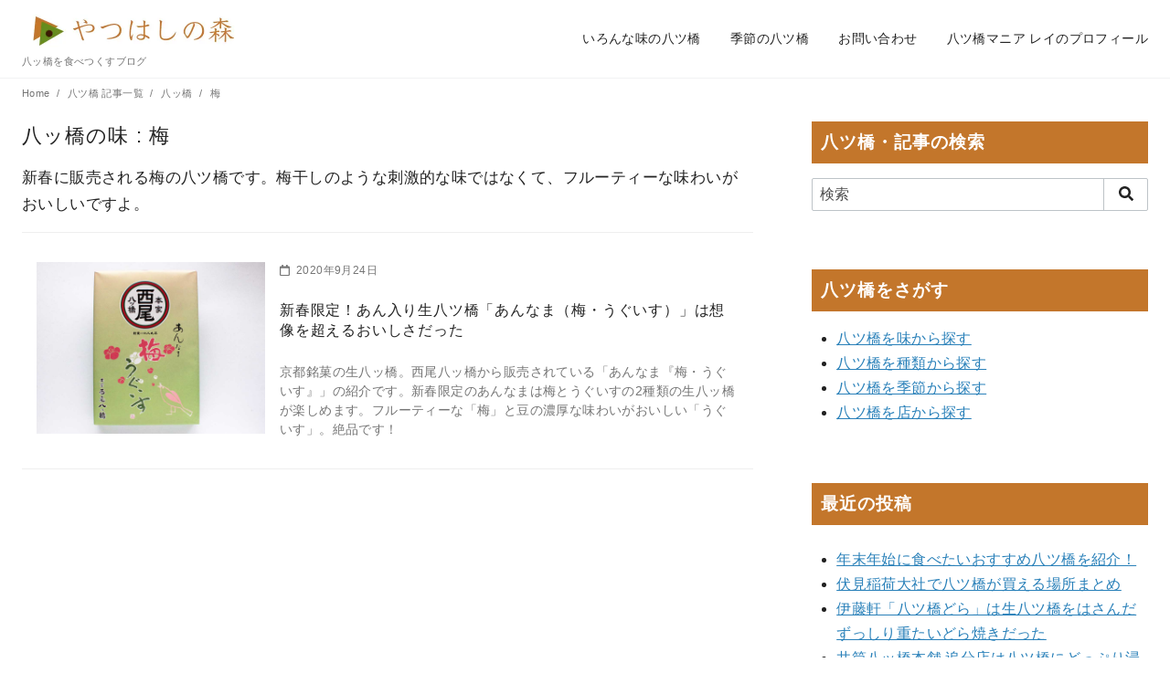

--- FILE ---
content_type: text/html; charset=UTF-8
request_url: https://8284.musyozoku.com/taste/ume/
body_size: 13457
content:
<!DOCTYPE html>
<html lang="ja">
<head prefix="og: http://ogp.me/ns# fb: http://ogp.me/ns/fb# blog: http://ogp.me/ns/blog#">
	<meta charset="UTF-8">
	<meta name="viewport" content="width=device-width, initial-scale=1.0">
	<meta http-equiv="X-UA-Compatible" content="IE=edge">
	<meta name="format-detection" content="telephone=no"/>
	<meta name='robots' content='index, follow, max-image-preview:large, max-snippet:-1, max-video-preview:-1' />
	<style>img:is([sizes="auto" i], [sizes^="auto," i]) { contain-intrinsic-size: 3000px 1500px }</style>
	
	<!-- This site is optimized with the Yoast SEO plugin v25.7 - https://yoast.com/wordpress/plugins/seo/ -->
	<title>梅 アーカイブ - やつはしの森</title>
	<link rel="canonical" href="https://8284.musyozoku.com/taste/ume/" />
	<meta property="og:locale" content="ja_JP" />
	<meta property="og:type" content="article" />
	<meta property="og:title" content="梅 アーカイブ - やつはしの森" />
	<meta property="og:description" content="新春に販売される梅の八ツ橋です。梅干しのような刺激的な味ではなくて、フルーティーな味わいがおいしいですよ。" />
	<meta property="og:url" content="https://8284.musyozoku.com/taste/ume/" />
	<meta property="og:site_name" content="やつはしの森" />
	<meta name="twitter:card" content="summary_large_image" />
	<script type="application/ld+json" class="yoast-schema-graph">{"@context":"https://schema.org","@graph":[{"@type":"CollectionPage","@id":"https://8284.musyozoku.com/taste/ume/","url":"https://8284.musyozoku.com/taste/ume/","name":"梅 アーカイブ - やつはしの森","isPartOf":{"@id":"https://8284.musyozoku.com/#website"},"primaryImageOfPage":{"@id":"https://8284.musyozoku.com/taste/ume/#primaryimage"},"image":{"@id":"https://8284.musyozoku.com/taste/ume/#primaryimage"},"thumbnailUrl":"https://8284.musyozoku.com/wp-content/uploads/2020/09/annama-ume-uguisu.jpg","breadcrumb":{"@id":"https://8284.musyozoku.com/taste/ume/#breadcrumb"},"inLanguage":"ja"},{"@type":"ImageObject","inLanguage":"ja","@id":"https://8284.musyozoku.com/taste/ume/#primaryimage","url":"https://8284.musyozoku.com/wp-content/uploads/2020/09/annama-ume-uguisu.jpg","contentUrl":"https://8284.musyozoku.com/wp-content/uploads/2020/09/annama-ume-uguisu.jpg","width":1200,"height":800,"caption":"あんなま（梅・うぐいす）"},{"@type":"BreadcrumbList","@id":"https://8284.musyozoku.com/taste/ume/#breadcrumb","itemListElement":[{"@type":"ListItem","position":1,"name":"ホーム","item":"https://8284.musyozoku.com/"},{"@type":"ListItem","position":2,"name":"梅"}]},{"@type":"WebSite","@id":"https://8284.musyozoku.com/#website","url":"https://8284.musyozoku.com/","name":"やつはしの森","description":"八ッ橋を食べつくすブログ","publisher":{"@id":"https://8284.musyozoku.com/#organization"},"potentialAction":[{"@type":"SearchAction","target":{"@type":"EntryPoint","urlTemplate":"https://8284.musyozoku.com/?s={search_term_string}"},"query-input":{"@type":"PropertyValueSpecification","valueRequired":true,"valueName":"search_term_string"}}],"inLanguage":"ja"},{"@type":"Organization","@id":"https://8284.musyozoku.com/#organization","name":"やつはしの森","url":"https://8284.musyozoku.com/","logo":{"@type":"ImageObject","inLanguage":"ja","@id":"https://8284.musyozoku.com/#/schema/logo/image/","url":"https://8284.musyozoku.com/wp-content/uploads/2020/04/logo.jpg","contentUrl":"https://8284.musyozoku.com/wp-content/uploads/2020/04/logo.jpg","width":500,"height":100,"caption":"やつはしの森"},"image":{"@id":"https://8284.musyozoku.com/#/schema/logo/image/"}}]}</script>
	<!-- / Yoast SEO plugin. -->


<link rel='dns-prefetch' href='//stats.wp.com' />
<link rel="alternate" type="application/rss+xml" title="やつはしの森 &raquo; フィード" href="https://8284.musyozoku.com/feed/" />
<link rel="alternate" type="application/rss+xml" title="やつはしの森 &raquo; コメントフィード" href="https://8284.musyozoku.com/comments/feed/" />
<link rel="alternate" type="application/rss+xml" title="やつはしの森 &raquo; 梅 八ッ橋の味 のフィード" href="https://8284.musyozoku.com/taste/ume/feed/" />
<link rel='stylesheet' id='wp-block-library-css' href='https://8284.musyozoku.com/wp-includes/css/dist/block-library/style.min.css?ver=6.8.3' type='text/css' media='all' />
<style id='classic-theme-styles-inline-css' type='text/css'>
/*! This file is auto-generated */
.wp-block-button__link{color:#fff;background-color:#32373c;border-radius:9999px;box-shadow:none;text-decoration:none;padding:calc(.667em + 2px) calc(1.333em + 2px);font-size:1.125em}.wp-block-file__button{background:#32373c;color:#fff;text-decoration:none}
</style>
<link rel='stylesheet' id='mediaelement-css' href='https://8284.musyozoku.com/wp-includes/js/mediaelement/mediaelementplayer-legacy.min.css?ver=4.2.17' type='text/css' media='all' />
<link rel='stylesheet' id='wp-mediaelement-css' href='https://8284.musyozoku.com/wp-includes/js/mediaelement/wp-mediaelement.min.css?ver=6.8.3' type='text/css' media='all' />
<style id='jetpack-sharing-buttons-style-inline-css' type='text/css'>
.jetpack-sharing-buttons__services-list{display:flex;flex-direction:row;flex-wrap:wrap;gap:0;list-style-type:none;margin:5px;padding:0}.jetpack-sharing-buttons__services-list.has-small-icon-size{font-size:12px}.jetpack-sharing-buttons__services-list.has-normal-icon-size{font-size:16px}.jetpack-sharing-buttons__services-list.has-large-icon-size{font-size:24px}.jetpack-sharing-buttons__services-list.has-huge-icon-size{font-size:36px}@media print{.jetpack-sharing-buttons__services-list{display:none!important}}.editor-styles-wrapper .wp-block-jetpack-sharing-buttons{gap:0;padding-inline-start:0}ul.jetpack-sharing-buttons__services-list.has-background{padding:1.25em 2.375em}
</style>
<style id='global-styles-inline-css' type='text/css'>
:root{--wp--preset--aspect-ratio--square: 1;--wp--preset--aspect-ratio--4-3: 4/3;--wp--preset--aspect-ratio--3-4: 3/4;--wp--preset--aspect-ratio--3-2: 3/2;--wp--preset--aspect-ratio--2-3: 2/3;--wp--preset--aspect-ratio--16-9: 16/9;--wp--preset--aspect-ratio--9-16: 9/16;--wp--preset--color--black: #000000;--wp--preset--color--cyan-bluish-gray: #abb8c3;--wp--preset--color--white: #ffffff;--wp--preset--color--pale-pink: #f78da7;--wp--preset--color--vivid-red: #cf2e2e;--wp--preset--color--luminous-vivid-orange: #ff6900;--wp--preset--color--luminous-vivid-amber: #fcb900;--wp--preset--color--light-green-cyan: #7bdcb5;--wp--preset--color--vivid-green-cyan: #00d084;--wp--preset--color--pale-cyan-blue: #8ed1fc;--wp--preset--color--vivid-cyan-blue: #0693e3;--wp--preset--color--vivid-purple: #9b51e0;--wp--preset--color--ys-blue: #82B9E3;--wp--preset--color--ys-red: #D53939;--wp--preset--color--ys-green: #92C892;--wp--preset--color--ys-yellow: #F5EC84;--wp--preset--color--ys-orange: #EB962D;--wp--preset--color--ys-purple: #B67AC2;--wp--preset--color--ys-gray: #757575;--wp--preset--color--ys-light-gray: #F1F1F3;--wp--preset--color--ys-black: #000000;--wp--preset--color--ys-white: #ffffff;--wp--preset--gradient--vivid-cyan-blue-to-vivid-purple: linear-gradient(135deg,rgba(6,147,227,1) 0%,rgb(155,81,224) 100%);--wp--preset--gradient--light-green-cyan-to-vivid-green-cyan: linear-gradient(135deg,rgb(122,220,180) 0%,rgb(0,208,130) 100%);--wp--preset--gradient--luminous-vivid-amber-to-luminous-vivid-orange: linear-gradient(135deg,rgba(252,185,0,1) 0%,rgba(255,105,0,1) 100%);--wp--preset--gradient--luminous-vivid-orange-to-vivid-red: linear-gradient(135deg,rgba(255,105,0,1) 0%,rgb(207,46,46) 100%);--wp--preset--gradient--very-light-gray-to-cyan-bluish-gray: linear-gradient(135deg,rgb(238,238,238) 0%,rgb(169,184,195) 100%);--wp--preset--gradient--cool-to-warm-spectrum: linear-gradient(135deg,rgb(74,234,220) 0%,rgb(151,120,209) 20%,rgb(207,42,186) 40%,rgb(238,44,130) 60%,rgb(251,105,98) 80%,rgb(254,248,76) 100%);--wp--preset--gradient--blush-light-purple: linear-gradient(135deg,rgb(255,206,236) 0%,rgb(152,150,240) 100%);--wp--preset--gradient--blush-bordeaux: linear-gradient(135deg,rgb(254,205,165) 0%,rgb(254,45,45) 50%,rgb(107,0,62) 100%);--wp--preset--gradient--luminous-dusk: linear-gradient(135deg,rgb(255,203,112) 0%,rgb(199,81,192) 50%,rgb(65,88,208) 100%);--wp--preset--gradient--pale-ocean: linear-gradient(135deg,rgb(255,245,203) 0%,rgb(182,227,212) 50%,rgb(51,167,181) 100%);--wp--preset--gradient--electric-grass: linear-gradient(135deg,rgb(202,248,128) 0%,rgb(113,206,126) 100%);--wp--preset--gradient--midnight: linear-gradient(135deg,rgb(2,3,129) 0%,rgb(40,116,252) 100%);--wp--preset--font-size--small: 14px;--wp--preset--font-size--medium: 18px;--wp--preset--font-size--large: 20px;--wp--preset--font-size--x-large: 22px;--wp--preset--font-size--x-small: 12px;--wp--preset--font-size--normal: 16px;--wp--preset--font-size--xx-large: 26px;--wp--preset--spacing--20: 0.44rem;--wp--preset--spacing--30: 0.67rem;--wp--preset--spacing--40: 1rem;--wp--preset--spacing--50: 1.5rem;--wp--preset--spacing--60: 2.25rem;--wp--preset--spacing--70: 3.38rem;--wp--preset--spacing--80: 5.06rem;--wp--preset--shadow--natural: 6px 6px 9px rgba(0, 0, 0, 0.2);--wp--preset--shadow--deep: 12px 12px 50px rgba(0, 0, 0, 0.4);--wp--preset--shadow--sharp: 6px 6px 0px rgba(0, 0, 0, 0.2);--wp--preset--shadow--outlined: 6px 6px 0px -3px rgba(255, 255, 255, 1), 6px 6px rgba(0, 0, 0, 1);--wp--preset--shadow--crisp: 6px 6px 0px rgba(0, 0, 0, 1);}:where(.is-layout-flex){gap: 0.5em;}:where(.is-layout-grid){gap: 0.5em;}body .is-layout-flex{display: flex;}.is-layout-flex{flex-wrap: wrap;align-items: center;}.is-layout-flex > :is(*, div){margin: 0;}body .is-layout-grid{display: grid;}.is-layout-grid > :is(*, div){margin: 0;}:where(.wp-block-columns.is-layout-flex){gap: 2em;}:where(.wp-block-columns.is-layout-grid){gap: 2em;}:where(.wp-block-post-template.is-layout-flex){gap: 1.25em;}:where(.wp-block-post-template.is-layout-grid){gap: 1.25em;}.has-black-color{color: var(--wp--preset--color--black) !important;}.has-cyan-bluish-gray-color{color: var(--wp--preset--color--cyan-bluish-gray) !important;}.has-white-color{color: var(--wp--preset--color--white) !important;}.has-pale-pink-color{color: var(--wp--preset--color--pale-pink) !important;}.has-vivid-red-color{color: var(--wp--preset--color--vivid-red) !important;}.has-luminous-vivid-orange-color{color: var(--wp--preset--color--luminous-vivid-orange) !important;}.has-luminous-vivid-amber-color{color: var(--wp--preset--color--luminous-vivid-amber) !important;}.has-light-green-cyan-color{color: var(--wp--preset--color--light-green-cyan) !important;}.has-vivid-green-cyan-color{color: var(--wp--preset--color--vivid-green-cyan) !important;}.has-pale-cyan-blue-color{color: var(--wp--preset--color--pale-cyan-blue) !important;}.has-vivid-cyan-blue-color{color: var(--wp--preset--color--vivid-cyan-blue) !important;}.has-vivid-purple-color{color: var(--wp--preset--color--vivid-purple) !important;}.has-black-background-color{background-color: var(--wp--preset--color--black) !important;}.has-cyan-bluish-gray-background-color{background-color: var(--wp--preset--color--cyan-bluish-gray) !important;}.has-white-background-color{background-color: var(--wp--preset--color--white) !important;}.has-pale-pink-background-color{background-color: var(--wp--preset--color--pale-pink) !important;}.has-vivid-red-background-color{background-color: var(--wp--preset--color--vivid-red) !important;}.has-luminous-vivid-orange-background-color{background-color: var(--wp--preset--color--luminous-vivid-orange) !important;}.has-luminous-vivid-amber-background-color{background-color: var(--wp--preset--color--luminous-vivid-amber) !important;}.has-light-green-cyan-background-color{background-color: var(--wp--preset--color--light-green-cyan) !important;}.has-vivid-green-cyan-background-color{background-color: var(--wp--preset--color--vivid-green-cyan) !important;}.has-pale-cyan-blue-background-color{background-color: var(--wp--preset--color--pale-cyan-blue) !important;}.has-vivid-cyan-blue-background-color{background-color: var(--wp--preset--color--vivid-cyan-blue) !important;}.has-vivid-purple-background-color{background-color: var(--wp--preset--color--vivid-purple) !important;}.has-black-border-color{border-color: var(--wp--preset--color--black) !important;}.has-cyan-bluish-gray-border-color{border-color: var(--wp--preset--color--cyan-bluish-gray) !important;}.has-white-border-color{border-color: var(--wp--preset--color--white) !important;}.has-pale-pink-border-color{border-color: var(--wp--preset--color--pale-pink) !important;}.has-vivid-red-border-color{border-color: var(--wp--preset--color--vivid-red) !important;}.has-luminous-vivid-orange-border-color{border-color: var(--wp--preset--color--luminous-vivid-orange) !important;}.has-luminous-vivid-amber-border-color{border-color: var(--wp--preset--color--luminous-vivid-amber) !important;}.has-light-green-cyan-border-color{border-color: var(--wp--preset--color--light-green-cyan) !important;}.has-vivid-green-cyan-border-color{border-color: var(--wp--preset--color--vivid-green-cyan) !important;}.has-pale-cyan-blue-border-color{border-color: var(--wp--preset--color--pale-cyan-blue) !important;}.has-vivid-cyan-blue-border-color{border-color: var(--wp--preset--color--vivid-cyan-blue) !important;}.has-vivid-purple-border-color{border-color: var(--wp--preset--color--vivid-purple) !important;}.has-vivid-cyan-blue-to-vivid-purple-gradient-background{background: var(--wp--preset--gradient--vivid-cyan-blue-to-vivid-purple) !important;}.has-light-green-cyan-to-vivid-green-cyan-gradient-background{background: var(--wp--preset--gradient--light-green-cyan-to-vivid-green-cyan) !important;}.has-luminous-vivid-amber-to-luminous-vivid-orange-gradient-background{background: var(--wp--preset--gradient--luminous-vivid-amber-to-luminous-vivid-orange) !important;}.has-luminous-vivid-orange-to-vivid-red-gradient-background{background: var(--wp--preset--gradient--luminous-vivid-orange-to-vivid-red) !important;}.has-very-light-gray-to-cyan-bluish-gray-gradient-background{background: var(--wp--preset--gradient--very-light-gray-to-cyan-bluish-gray) !important;}.has-cool-to-warm-spectrum-gradient-background{background: var(--wp--preset--gradient--cool-to-warm-spectrum) !important;}.has-blush-light-purple-gradient-background{background: var(--wp--preset--gradient--blush-light-purple) !important;}.has-blush-bordeaux-gradient-background{background: var(--wp--preset--gradient--blush-bordeaux) !important;}.has-luminous-dusk-gradient-background{background: var(--wp--preset--gradient--luminous-dusk) !important;}.has-pale-ocean-gradient-background{background: var(--wp--preset--gradient--pale-ocean) !important;}.has-electric-grass-gradient-background{background: var(--wp--preset--gradient--electric-grass) !important;}.has-midnight-gradient-background{background: var(--wp--preset--gradient--midnight) !important;}.has-small-font-size{font-size: var(--wp--preset--font-size--small) !important;}.has-medium-font-size{font-size: var(--wp--preset--font-size--medium) !important;}.has-large-font-size{font-size: var(--wp--preset--font-size--large) !important;}.has-x-large-font-size{font-size: var(--wp--preset--font-size--x-large) !important;}
:where(.wp-block-post-template.is-layout-flex){gap: 1.25em;}:where(.wp-block-post-template.is-layout-grid){gap: 1.25em;}
:where(.wp-block-columns.is-layout-flex){gap: 2em;}:where(.wp-block-columns.is-layout-grid){gap: 2em;}
:root :where(.wp-block-pullquote){font-size: 1.5em;line-height: 1.6;}
</style>
<link rel='stylesheet' id='toc-screen-css' href='https://8284.musyozoku.com/wp-content/plugins/table-of-contents-plus/screen.min.css?ver=2411.1' type='text/css' media='all' />
<style id='toc-screen-inline-css' type='text/css'>
div#toc_container {background: #FFFADF;border: 1px solid #c3762b;}div#toc_container p.toc_title {color: #c3762b;}
</style>
<link rel='stylesheet' id='ystandard-style-css' href='https://8284.musyozoku.com/wp-content/themes/ystandard/css/ystandard-main.css?ver=3.15.0' type='text/css' media='all' />
<style id='ystandard-style-inline-css' type='text/css'>
body{font-family:Avenir, "Segoe UI", "游ゴシック体", YuGothic, "游ゴシック Medium", "Yu Gothic Medium", sans-serif;}body {background-color:#ffffff;}@media screen and (min-width:600px) {.header__title img{width:250px;}}.site-header {background-color:#ffffff;}@media screen and (min-width:1025px) {.h-nav.rwd li:hover ul {background-color:#ffffff;opacity:.9;}}.header__title,.header__title a {color:#222222;}.header__title,.header__title a {color:#222222;}.header__dscr {color:#757575;}.has-fixed-header .site-header {width:100%;position:fixed;top:0;left:0;box-shadow:0 1px 1px rgba(189, 195, 199, .2);z-index:9;}.has-fixed-header .header__row {min-height:101px;}body.has-fixed-header {padding-top:101px;}@media screen and (min-width:600px) {.has-fixed-header .header__row {min-height:101px;}body.has-fixed-header {padding-top:101px;}}@media screen and (min-width:1025px) {.has-fixed-header .header__row {min-height:85px;}body.has-fixed-header {padding-top:85px;}}@media screen and (min-width:1025px) {.has-sidebar.has-fixed-header .sidebar__fixed {top:calc(1rem + 85px);}}@media screen and (min-width:1025px) {.h-nav.rwd .h-nav__main a {color:#222222;}}@media screen and (min-width:1025px) {.h-nav.rwd li:hover:not(.menu-item-has-children) a{border-color:#222222;}}@media screen and (max-width:1024.9px) {.h-nav__main {background-color:#000000;}}@media screen and (max-width:1024.9px) {.h-nav__main a,.h-nav__search input,.h-nav__search button {color:#ffffff;}}@media screen and (max-width:1024.9px) {.h-nav__search input,.h-nav__search button {border-color:#ffffff;}}.hamburger span {background-color:#222222;}@media screen and (max-width:1024.9px) {#h-nav__toggle:checked~.h-nav__btn .hamburger span {background-color:#ffffff;}}.site__footer {background-color:#c3762b;}.site__footer,.site__footer a, .site__footer a:hover {color:#ffffff;}.footer-sns__link {background-color:rgba(255,255,255,0.3);}.footer-sns__link:hover {background-color:rgba(255,255,255,0.5);}@media screen and (max-width:1024.9px) {.is-customize-preview .h-nav__search {display:none;}}.info-bar {padding:0.5em 0;text-align:center;line-height:1.3;font-size:0.8em;} @media screen and (min-width:600px) {.info-bar {font-size:1rem;}} .info-bar.has-link:hover {opacity:0.8;} .info-bar__link {display:block;text-decoration:none;} .info-bar {background-color:#f1f1f3;} .info-bar .info-bar__text,.info-bar .info-bar__text:hover {color:#222222;} .info-bar__text {font-weight:700;} @media screen and (min-width:600px) {.info-bar {margin-bottom:2rem;}}
.has-x-small-font-size{font-size:0.75em;}.has-small-font-size{font-size:0.875em;}.has-normal-font-size{font-size:1em;}.has-medium-font-size{font-size:1.125em;}.has-large-font-size{font-size:1.25em;}.has-x-large-font-size{font-size:1.375em;}.has-xx-large-font-size{font-size:1.625em;}
.has-ys-blue-background-color,.has-background.has-ys-blue-background-color{background-color:#82B9E3;}.has-ys-blue-color,.has-text-color.has-ys-blue-color,.has-inline-color.has-ys-blue-color,.has-ys-blue-color:hover,.has-text-color.has-ys-blue-color:hover{color:#82B9E3;}.has-ys-red-background-color,.has-background.has-ys-red-background-color{background-color:#D53939;}.has-ys-red-color,.has-text-color.has-ys-red-color,.has-inline-color.has-ys-red-color,.has-ys-red-color:hover,.has-text-color.has-ys-red-color:hover{color:#D53939;}.has-ys-green-background-color,.has-background.has-ys-green-background-color{background-color:#92C892;}.has-ys-green-color,.has-text-color.has-ys-green-color,.has-inline-color.has-ys-green-color,.has-ys-green-color:hover,.has-text-color.has-ys-green-color:hover{color:#92C892;}.has-ys-yellow-background-color,.has-background.has-ys-yellow-background-color{background-color:#F5EC84;}.has-ys-yellow-color,.has-text-color.has-ys-yellow-color,.has-inline-color.has-ys-yellow-color,.has-ys-yellow-color:hover,.has-text-color.has-ys-yellow-color:hover{color:#F5EC84;}.has-ys-orange-background-color,.has-background.has-ys-orange-background-color{background-color:#EB962D;}.has-ys-orange-color,.has-text-color.has-ys-orange-color,.has-inline-color.has-ys-orange-color,.has-ys-orange-color:hover,.has-text-color.has-ys-orange-color:hover{color:#EB962D;}.has-ys-purple-background-color,.has-background.has-ys-purple-background-color{background-color:#B67AC2;}.has-ys-purple-color,.has-text-color.has-ys-purple-color,.has-inline-color.has-ys-purple-color,.has-ys-purple-color:hover,.has-text-color.has-ys-purple-color:hover{color:#B67AC2;}.has-ys-gray-background-color,.has-background.has-ys-gray-background-color{background-color:#757575;}.has-ys-gray-color,.has-text-color.has-ys-gray-color,.has-inline-color.has-ys-gray-color,.has-ys-gray-color:hover,.has-text-color.has-ys-gray-color:hover{color:#757575;}.has-ys-light-gray-background-color,.has-background.has-ys-light-gray-background-color{background-color:#F1F1F3;}.has-ys-light-gray-color,.has-text-color.has-ys-light-gray-color,.has-inline-color.has-ys-light-gray-color,.has-ys-light-gray-color:hover,.has-text-color.has-ys-light-gray-color:hover{color:#F1F1F3;}.has-ys-black-background-color,.has-background.has-ys-black-background-color{background-color:#000000;}.has-ys-black-color,.has-text-color.has-ys-black-color,.has-inline-color.has-ys-black-color,.has-ys-black-color:hover,.has-text-color.has-ys-black-color:hover{color:#000000;}.has-ys-white-background-color,.has-background.has-ys-white-background-color{background-color:#ffffff;}.has-ys-white-color,.has-text-color.has-ys-white-color,.has-inline-color.has-ys-white-color,.has-ys-white-color:hover,.has-text-color.has-ys-white-color:hover{color:#ffffff;}.has-ys-user-1-background-color,.has-background.has-ys-user-1-background-color{background-color:#ffffff;}.has-ys-user-1-color,.has-text-color.has-ys-user-1-color,.has-inline-color.has-ys-user-1-color,.has-ys-user-1-color:hover,.has-text-color.has-ys-user-1-color:hover{color:#ffffff;}.has-ys-user-2-background-color,.has-background.has-ys-user-2-background-color{background-color:#ffffff;}.has-ys-user-2-color,.has-text-color.has-ys-user-2-color,.has-inline-color.has-ys-user-2-color,.has-ys-user-2-color:hover,.has-text-color.has-ys-user-2-color:hover{color:#ffffff;}.has-ys-user-3-background-color,.has-background.has-ys-user-3-background-color{background-color:#ffffff;}.has-ys-user-3-color,.has-text-color.has-ys-user-3-color,.has-inline-color.has-ys-user-3-color,.has-ys-user-3-color:hover,.has-text-color.has-ys-user-3-color:hover{color:#ffffff;}
</style>
<link rel='stylesheet' id='style-css-css' href='https://8284.musyozoku.com/wp-content/themes/ystandard-child/style.css?ver=3.15.0' type='text/css' media='all' />
<script type="text/javascript" src="https://8284.musyozoku.com/wp-includes/js/jquery/jquery.min.js?ver=3.7.1" id="jquery-core-js"></script>
<script type="text/javascript" src="https://8284.musyozoku.com/wp-includes/js/jquery/jquery-migrate.min.js?ver=3.4.1" id="jquery-migrate-js"></script>
<link rel="EditURI" type="application/rsd+xml" title="RSD" href="https://8284.musyozoku.com/xmlrpc.php?rsd" />
	<style>img#wpstats{display:none}</style>
		<meta name="description" content="新春に販売される梅の八ツ橋です。梅干しのような刺激的な味ではなくて、フルーティーな味わいがおいしいですよ。" />
<meta property="og:site_name" content="やつはしの森" />
<meta property="og:locale" content="ja_JP" />
<meta property="og:type" content="website" />
<meta property="og:title" content="八ッ橋の味 : 梅" />
<meta property="og:description" content="新春に販売される梅の八ツ橋です。梅干しのような刺激的な味ではなくて、フルーティーな味わいがおいしいですよ。" />
<meta property="og:url" content="https://8284.musyozoku.com/taste/ume/" />
<meta name="twitter:card" content="summary_large_image" />
<meta name="twitter:site" content="mori_8284" />
<meta name="twitter:title" content="八ッ橋の味 : 梅" />
<meta name="twitter:description" content="新春に販売される梅の八ツ橋です。梅干しのような刺激的な味ではなくて、フルーティーな味わいがおいしいですよ。" />
<style>.wp-block-gallery.is-cropped .blocks-gallery-item picture{height:100%;width:100%;}</style><style type="text/css">.broken_link, a.broken_link {
	text-decoration: line-through;
}</style><script type="text/javascript" language="javascript">
    var vc_pid = "886494776";
</script><script type="text/javascript" src="//aml.valuecommerce.com/vcdal.js" async></script>
<script type="text/javascript" src="//mlb.valuecommerce.com/mylinkbox.js" async></script>

<script data-ad-client="ca-pub-8741849307419545" async src="https://pagead2.googlesyndication.com/pagead/js/adsbygoogle.js"></script><link rel="icon" href="https://8284.musyozoku.com/wp-content/uploads/2020/04/cropped-fabicon-32x32.jpg" sizes="32x32" />
<link rel="icon" href="https://8284.musyozoku.com/wp-content/uploads/2020/04/cropped-fabicon-192x192.jpg" sizes="192x192" />
<script async src="https://www.googletagmanager.com/gtag/js?id=UA-23109007-8"></script>
<script>
window.dataLayer = window.dataLayer || [];
function gtag(){dataLayer.push(arguments);}
gtag('js', new Date());
gtag('config', 'UA-23109007-8', {'useAmpClientId': true});
</script></head>
<body class="archive tax-taste term-ume term-63 wp-custom-logo wp-embed-responsive wp-theme-ystandard wp-child-theme-ystandard-child ystandard ystd no-amp has-sidebar entry-list--list has-fixed-header">
<div id="page" class="site">
	<a class="skip-link screen-reader-text" href="#content">Skip to content</a>
	<header id="masthead" class="header site-header">
				<div class="site-header__container container">
			<div class="header__row -row1">
				<div class="site-branding header__branding -row1">
	<div class="site-title header__title clear-h"><a href="https://8284.musyozoku.com/" rel="home"><picture><source srcset="https://8284.musyozoku.com/wp-content/uploads/2020/04/logo.jpg.webp 500w, https://8284.musyozoku.com/wp-content/uploads/2020/04/logo-300x60.jpg.webp 300w" sizes='(max-width: 500px) 100vw, 500px' type="image/webp"><img width="500" height="100" src="https://8284.musyozoku.com/wp-content/uploads/2020/04/logo.jpg" class="custom-logo" alt="やつはしの森" decoding="async" fetchpriority="high" srcset="https://8284.musyozoku.com/wp-content/uploads/2020/04/logo.jpg 500w, https://8284.musyozoku.com/wp-content/uploads/2020/04/logo-300x60.jpg 300w" sizes="(max-width: 500px) 100vw, 500px" data-eio="p" /></picture></a></div><p class="site-description header__dscr text-sub">八ッ橋を食べつくすブログ</p></div><!-- .site-branding -->

					<div class="h-nav rwd -row1">
		<input type="checkbox" id="h-nav__toggle" class="h-nav__toggle" hidden>
		<label class="h-nav__btn" for="h-nav__toggle">
			<span class="hamburger">
				<span class="top"></span>
				<span class="middle"></span>
				<span class="bottom"></span>
			</span>
		</label>
		<nav id="h-nav__main" class="h-nav__main">
						<ul id="h-nav__menu" class="h-nav__menu li-clear"><li id="menu-item-1877" class="menu-item menu-item-type-post_type menu-item-object-page menu-item-1877 global-nav__item"><a href ="https://8284.musyozoku.com/taste-search/">いろんな味の八ツ橋</a></li>
<li id="menu-item-1876" class="menu-item menu-item-type-post_type menu-item-object-page menu-item-1876 global-nav__item"><a href ="https://8284.musyozoku.com/season-search/">季節の八ツ橋</a></li>
<li id="menu-item-95" class="menu-item menu-item-type-post_type menu-item-object-page menu-item-95 global-nav__item"><a href ="https://8284.musyozoku.com/contact/">お問い合わせ</a></li>
<li id="menu-item-1455" class="menu-item menu-item-type-post_type menu-item-object-page menu-item-1455 global-nav__item"><a href ="https://8284.musyozoku.com/profile/">八ツ橋マニア レイのプロフィール</a></li>
</ul>		</nav><!-- .global-nav -->
	</div><!-- .header__nav -->
			</div><!-- .header_row -->
		</div><!-- .header__container -->
			</header><!-- .header .site-header -->
		<div id="breadcrumbs" class="breadcrumbs">
	<div class="container">
		<ol class="breadcrumbs__list li-clear">
							<li class="breadcrumbs__item">
											<a href="https://8284.musyozoku.com/">
							Home						</a>
									</li>
							<li class="breadcrumbs__item">
											<a href="https://8284.musyozoku.com/post-list/">
							八ツ橋 記事一覧						</a>
									</li>
							<li class="breadcrumbs__item">
											<a href="https://8284.musyozoku.com/yatsuhashi/">
							八ッ橋						</a>
									</li>
							<li class="breadcrumbs__item">
											<a href="https://8284.musyozoku.com/taste/ume/">
							梅						</a>
									</li>
					</ol>
	</div><!-- .container -->
</div><!-- #breadcrumbs.breadcrumbs -->	<div id="content" class="site-content site__content">
<div class="container">
	<div class="content__container">
					<div class="content__wrap">
	<main id="main" class="site-main content__main archive__main">
				<header class="page-header archive__header">
	<h1 class="page-title clear-h archive__title">八ッ橋の味 : 梅</h1></header><!-- .page-header -->
<div class="taxonomy-description archive__dscr"><p>新春に販売される梅の八ツ橋です。梅干しのような刺激的な味ではなくて、フルーティーな味わいがおいしいですよ。</p>
</div>		<div class="archive__container -list">
			<article id="post-1044" class="archive__item flex__col--1 -list item-list__item post-1044 yatsuhashi type-yatsuhashi status-publish has-post-thumbnail maker-honke-nishio-yatsuhashi taste-uguisu taste-ume season-new-year group-an-namayatsuhashi">
	<div class="flex flex--row -no-gutter -all">
		<div class="flex__col--1 flex__col--md-auto">
			<div class="item-list__img archive__image -list img-hover img-scale">
				<a href="https://8284.musyozoku.com/yatsuhashi/annama-ume-uguisu/" class="ratio -r-4-3">
											<div class="ratio__item">
							<figure class="ratio__image">
								<img width="1200" height="800" src="https://8284.musyozoku.com/wp-content/uploads/2020/09/annama-ume-uguisu.jpg" class="archive__image wp-post-image" alt="新春限定！あん入り生八ツ橋「あんなま（梅・うぐいす）」は想像を超えるおいしさだった" decoding="async" srcset="https://8284.musyozoku.com/wp-content/uploads/2020/09/annama-ume-uguisu.jpg 1200w, https://8284.musyozoku.com/wp-content/uploads/2020/09/annama-ume-uguisu-300x200.jpg 300w, https://8284.musyozoku.com/wp-content/uploads/2020/09/annama-ume-uguisu-1024x683.jpg 1024w, https://8284.musyozoku.com/wp-content/uploads/2020/09/annama-ume-uguisu-768x512.jpg 768w" sizes="(max-width: 1200px) 100vw, 1200px" />							</figure>
						</div>
									</a>
			</div>
		</div>
		<div class="flex__col archive__detail -list">
			<div class="archive__meta flex flex--j-between text-sub">
													<span class="archive__date"><i class="far fa-calendar icon-l"></i>
						<time class="updated" datetime="2020-09-24">2020年9月24日</time>
					</span><!-- .entry-list__date -->
							</div>
			<h2 class="clear-h archive__detail-title -list"><a class="archive__link" href="https://8284.musyozoku.com/yatsuhashi/annama-ume-uguisu/">新春限定！あん入り生八ツ橋「あんなま（梅・うぐいす）」は想像を超えるおいしさだった</a></h2>			<div class="archive__meta text-sub">
				<p>京都銘菓の生八ッ橋。西尾八ッ橋から販売されている「あんなま『梅・うぐいす』」の紹介です。新春限定のあんなまは梅とうぐいすの2種類の生八ッ橋が楽しめます。フルーティーな「梅」と豆の濃厚な味わいがおいしい「うぐいす」。絶品です！</p>
			</div><!-- .entry-list__excerpt -->
		</div>
	</div>
</article><!-- #post-## -->		</div><!-- .archive__list -->
					</main><!-- .site-main -->
</div>
					<aside id="secondary" class="sidebar sidebar-widget widget-area">
		<div id="sidebar-wrapper" class="sidebar-wrapper">
							<div id="sidebar-widget" class="sidebar__widget clearfix">
					<div id="search-2" class="widget widget_search"><h2 class="widget-title">八ツ橋・記事の検索</h2><form role="search" method="get" class="search-form" action="https://8284.musyozoku.com/">
	<input type="search" class="search-field" placeholder="検索" value="" name="s" aria-label="検索"/>
	<button type="submit" class="search-submit" aria-label="search"><i class="fas fa-search"></i></button>
</form></div><div id="nav_menu-2" class="widget widget_nav_menu"><h2 class="widget-title">八ツ橋をさがす</h2><div class="menu-%e5%85%ab%e3%83%84%e6%a9%8b%e3%82%92%e6%8e%a2%e3%81%99-container"><ul id="menu-%e5%85%ab%e3%83%84%e6%a9%8b%e3%82%92%e6%8e%a2%e3%81%99" class="menu"><li id="menu-item-1867" class="menu-item menu-item-type-post_type menu-item-object-page menu-item-1867"><a href="https://8284.musyozoku.com/taste-search/">八ツ橋を味から探す</a></li>
<li id="menu-item-1864" class="menu-item menu-item-type-post_type menu-item-object-page menu-item-1864"><a href="https://8284.musyozoku.com/kind-search/">八ツ橋を種類から探す</a></li>
<li id="menu-item-1866" class="menu-item menu-item-type-post_type menu-item-object-page menu-item-1866"><a href="https://8284.musyozoku.com/season-search/">八ツ橋を季節から探す</a></li>
<li id="menu-item-1865" class="menu-item menu-item-type-post_type menu-item-object-page menu-item-1865"><a href="https://8284.musyozoku.com/maker-search/">八ツ橋を店から探す</a></li>
</ul></div></div>
		<div id="recent-posts-2" class="widget widget_recent_entries">
		<h2 class="widget-title">最近の投稿</h2>
		<ul>
											<li>
					<a href="https://8284.musyozoku.com/yatsuhashi-newyear/">年末年始に食べたいおすすめ八ツ橋を紹介！</a>
									</li>
											<li>
					<a href="https://8284.musyozoku.com/yatsuhashi-fushimiinari/">伏見稲荷大社で八ツ橋が買える場所まとめ</a>
									</li>
											<li>
					<a href="https://8284.musyozoku.com/yatsuhashi-dora/">伊藤軒「八ツ橋どら」は生八ツ橋をはさんだずっしり重たいどら焼きだった</a>
									</li>
											<li>
					<a href="https://8284.musyozoku.com/izutsu-oiwake/">井筒八ッ橋本舗 追分店は八ツ橋にどっぷり浸れる楽しすぎるお店だった</a>
									</li>
											<li>
					<a href="https://8284.musyozoku.com/izutsu-minazuki/">井筒八ッ橋本舗「水無月」は大きな小倉大納言がおいしいよ</a>
									</li>
					</ul>

		</div>				</div>
										<div id="sidebar-fixed" class="sidebar__fixed clearfix">
					<div id="archives-2" class="widget widget_archive"><h2 class="widget-title">アーカイブ</h2>		<label class="screen-reader-text" for="archives-dropdown-2">アーカイブ</label>
		<select id="archives-dropdown-2" name="archive-dropdown">
			
			<option value="">月を選択</option>
				<option value='https://8284.musyozoku.com/2021/12/'> 2021年12月 </option>
	<option value='https://8284.musyozoku.com/2021/10/'> 2021年10月 </option>
	<option value='https://8284.musyozoku.com/2021/09/'> 2021年9月 </option>
	<option value='https://8284.musyozoku.com/2021/07/'> 2021年7月 </option>
	<option value='https://8284.musyozoku.com/2021/06/'> 2021年6月 </option>
	<option value='https://8284.musyozoku.com/2021/05/'> 2021年5月 </option>
	<option value='https://8284.musyozoku.com/2021/03/'> 2021年3月 </option>
	<option value='https://8284.musyozoku.com/2021/02/'> 2021年2月 </option>
	<option value='https://8284.musyozoku.com/2021/01/'> 2021年1月 </option>
	<option value='https://8284.musyozoku.com/2020/10/'> 2020年10月 </option>
	<option value='https://8284.musyozoku.com/2020/07/'> 2020年7月 </option>
	<option value='https://8284.musyozoku.com/2020/04/'> 2020年4月 </option>

		</select>

			<script type="text/javascript">
/* <![CDATA[ */

(function() {
	var dropdown = document.getElementById( "archives-dropdown-2" );
	function onSelectChange() {
		if ( dropdown.options[ dropdown.selectedIndex ].value !== '' ) {
			document.location.href = this.options[ this.selectedIndex ].value;
		}
	}
	dropdown.onchange = onSelectChange;
})();

/* ]]> */
</script>
</div><div id="categories-2" class="widget widget_categories"><h2 class="widget-title">カテゴリー</h2><form action="https://8284.musyozoku.com" method="get"><label class="screen-reader-text" for="cat">カテゴリー</label><select  name='cat' id='cat' class='postform'>
	<option value='-1'>カテゴリーを選択</option>
	<option class="level-0" value="65">お店紹介</option>
	<option class="level-0" value="71">八ッ橋について</option>
	<option class="level-0" value="92">八ツ橋関連商品</option>
</select>
</form><script type="text/javascript">
/* <![CDATA[ */

(function() {
	var dropdown = document.getElementById( "cat" );
	function onCatChange() {
		if ( dropdown.options[ dropdown.selectedIndex ].value > 0 ) {
			dropdown.parentNode.submit();
		}
	}
	dropdown.onchange = onCatChange;
})();

/* ]]> */
</script>
</div>				</div>
					</div>
	</aside><!-- .sidebar .widget-area -->
	</div>
</div><!-- .container -->
	</div><!-- .site-content -->
			<footer id="footer" class="site-footer site__footer">
		<div class="container">
			<div class="footer-sns footer-section">
	<ul class="footer-sns__list li-clear flex flex-wrap flex--j-center">
						<li class="footer-sns__item twitter">
					<a class="footer-sns__link flex flex--c-c" href="https://twitter.com/mori_8284" target="_blank" rel="nofollow noopener noreferrer" title="twitter">
						<i class="fab fa-twitter" aria-hidden="true"></i>					</a>
				</li>
								<li class="footer-sns__item instagram">
					<a class="footer-sns__link flex flex--c-c" href="https://www.instagram.com/yatsuhashi_mori/" target="_blank" rel="nofollow noopener noreferrer" title="instagram">
						<i class="fab fa-instagram" aria-hidden="true"></i>					</a>
				</li>
								<li class="footer-sns__item amazon">
					<a class="footer-sns__link flex flex--c-c" href="https://www.amazon.jp/hz/wishlist/ls/21KNIRSHC9K3J?ref_=wl_share" target="_blank" rel="nofollow noopener noreferrer" title="amazon">
						<i class="fab fa-amazon" aria-hidden="true"></i>					</a>
				</li>
					</ul>
</div><!-- site-footer__sns -->	<nav class="footer-nav footer-section">
		<ul id="menu-%e3%83%95%e3%83%83%e3%82%bf%e3%83%bc%e3%83%a1%e3%83%8b%e3%83%a5%e3%83%bc" class="footer__nav-list li-clear flex flex--wrap"><li id="menu-item-97" class="menu-item menu-item-type-post_type menu-item-object-page menu-item-privacy-policy menu-item-97"><a rel="privacy-policy" href="https://8284.musyozoku.com/privacy-policy/">プライバシーポリシー</a></li>
<li id="menu-item-749" class="menu-item menu-item-type-post_type menu-item-object-page menu-item-749"><a href="https://8284.musyozoku.com/exemption/">「やつはしの森」免責事項</a></li>
<li id="menu-item-98" class="menu-item menu-item-type-custom menu-item-object-custom menu-item-98"><a href="https://musyozoku.com/">モリレイのウェブサイト</a></li>
<li id="menu-item-99" class="menu-item menu-item-type-custom menu-item-object-custom menu-item-99"><a href="https://moori.musyozoku.com/">人生は宇宙だ！</a></li>
</ul>	</nav><!-- .footer-nav -->
<div class="site-info footer-copy text--center">
	<p id="footer-copy" class="copyright">Copyright &copy; 2026 <a href="https://8284.musyozoku.com/" rel="home">やつはしの森</a> All Rights Reserved.</p><p id="footer-poweredby" class="footer-poweredby"><a href="https://wp-ystandard.com" target="_blank" rel="nofollow noopener noreferrer">yStandard Theme</a> by <a href="https://yosiakatsuki.net/blog/" target="_blank" rel="nofollow noopener noreferrer">yosiakatsuki</a> Powered by <a href="https://ja.wordpress.org/" target="_blank" rel="nofollow noopener noreferrer">WordPress</a></p></div>		</div><!-- .container -->
	</footer><!-- .site-footer -->
	</div><!-- .site -->
<script type="speculationrules">
{"prefetch":[{"source":"document","where":{"and":[{"href_matches":"\/*"},{"not":{"href_matches":["\/wp-*.php","\/wp-admin\/*","\/wp-content\/uploads\/*","\/wp-content\/*","\/wp-content\/plugins\/*","\/wp-content\/themes\/ystandard-child\/*","\/wp-content\/themes\/ystandard\/*","\/*\\?(.+)"]}},{"not":{"selector_matches":"a[rel~=\"nofollow\"]"}},{"not":{"selector_matches":".no-prefetch, .no-prefetch a"}}]},"eagerness":"conservative"}]}
</script>
<script type="application/ld+json">[
    {
        "@context": "http://schema.org",
        "@type": "Article",
        "mainEntityOfPage": {
            "@type": "WebPage",
            "@id": "https://8284.musyozoku.com/yatsuhashi/annama-ume-uguisu/"
        },
        "name": "新春限定！あん入り生八ツ橋「あんなま（梅・うぐいす）」は想像を超えるおいしさだった",
        "headline": "新春限定！あん入り生八ツ橋「あんなま（梅・うぐいす）」は想像を超えるおいしさだった",
        "description": "京都銘菓の生八ッ橋。西尾八ッ橋から販売されている「あんなま『梅・うぐいす』」の紹介です。新春限定のあんなまは梅とうぐいすの2種類の生八ッ橋が楽しめます。フルーティーな「梅」と豆の濃厚な味わいがおいしい「うぐいす」。絶品で",
        "articleBody": "ぼくはかるく100種類を超える生八ッ橋を食べてきましたが、その数ある生八ッ橋の中でもかなりおいしい生八ッ橋が今回紹介する「あんなま（梅・うぐいす）」です。 新春しか食べられない貴重な生八ッ橋「あんなま（梅・うぐいす）」 「あんなま（梅・うぐいす）」は、ぼくがこれまで食べてきた生八ッ橋の中でも相当においしい生八ッ橋です。 緑のグラデーションが美しい背景に梅、うぐいすが描かれたパッケージ。 春の到来を感じさせてくれますね。 これには2種類の生八ッ橋が入っているんですよ。 梅うぐいす とても甘くてフルーツのような「梅」。 そして豆のおいしさがしっかりとする、えんどう豆をつかった「うぐいす」。 この生八ッ橋は新春限定商品で、販売期間はお正月の1ヶ月程度です。 ぼくが購入したのは、1月も終わる1月31日。 販売終了するまさにその日だったんです。 これはなんというタイミングでしょう！ このチャンスを逃すとまた1年間待たなければなりません。 生八ッ橋を完全制覇する夢を持っているので、即購入です。 ちなみに「梅」と「うぐいす」は、新春を祝いおめでたいものとして昔から和歌などに詠まれてきたんですよ。 「梅にうぐいす」という言葉もあって、ちゃんと辞書にも載っている立派な言葉なんです。 梅に鶯取り合わせのよい二つのもののたとえ。梅に鶯（うめにうぐいす）の意味 – goo国語辞書 この商品には、取り合わせのいい2つの味の生八ッ橋が入っています。 なぜ今まで食べなかったのか激しく後悔するほどおいしい！ あんなま「梅」とあんなま「うぐいす」。 白い生八ッ橋から透けて見える「梅」と「うぐいす」あんが美しいですね！ もちろん見た目だけではありません。 どちらも衝撃的なおいしさでした。 新春のおめでたい生八ッ橋らしく、上品な味わいで何度でも食べたくなるほど。 早く来年にならないかと待ち遠しいくらいです。 それでは2つの魅力的な生八ッ橋をそれぞれ紹介していきましょう。 まるでフルーツ！「あんなま（梅）」はとってもフルーティーで甘い！ まずはあんなま「梅」から。 真っ白な生八ッ橋が美しいですね。 生八ッ橋といえばニッキなのですが、この生八ッ橋にはニッキは使われていません。 生八ッ橋の皮の向こうにはピンクの梅あんが透けて見えます。 一口食べてると衝撃が走りました。 めちゃくちゃフルーティーなんです。 ぼくは梅というと梅干しをすぐに連想してしまって、酸っぱいものをイメージしてしまうんですよね。 でも、この梅あんはまったく酸っぱくなくてフルーツを食べているような爽やかさと甘さ。 あんの中には梅の果肉も入っていて、これもまたおいしいんです。 食べず嫌いをしていた自分を殴りたい。 豆のおいしさがクセになる「あんなま（うぐいす）」 もう一つのお味は「うぐいす」。 「うぐいす」はあんの種類のこと。生八ッ橋の中にはうぐいすあんが入ってます。 よく見かける黒っぽいあんは小豆を使って作られているのですが、うぐいすあんに使われているのはエンドウ豆。 鮮やかな緑色が特徴のあんなんですよ。 あんなま「うぐいす」も、梅と同様に純白の生八ッ橋が使われています。もちろんニッキは入ってません。 うぐいすあんは口に入れると豆の青臭い香りがしっかりとしておいしいんです。 豆を食べてる！と実感できるようなあん。 生八ッ橋の皮がとてもシンプルでクセのない味なので、うぐいすあんのおいしさがダイレクトに味わえますよ。 「あんなま（梅・うぐいす）」の詳細情報 「あんなま（梅・うぐいす）」は本家西尾八ッ橋の各店舗やオンラインショップ、京都駅などのお土産店で購入できます。 「あんなま（梅）」や「あんなま（うぐいす）」は単品でも購入できます。 ただ「あんなま（うぐいす）」は単品で売っているところを見たことありませんが。 あんなま（梅） 1箱に梅とうぐいすが5個ずつ入っています。 商品ラインナップは次の通り。 商品名内容値段あんなま（梅・うぐいす）梅：5個うぐいす：5個540円あんなま（梅）梅：5個250円あんなま（うぐいす）うぐいす：5個250円 購入できるのは年末から1月末までの約1ヶ月ほど。",
        "author": {
            "@type": "Person",
            "name": "モリ レイ"
        },
        "datePublished": "2020-09-24T14:28:09+09:00",
        "dateModified": "2021-12-20T00:54:57+09:00",
        "image": {
            "@type": "ImageObject",
            "url": "https://8284.musyozoku.com/wp-content/uploads/2020/09/annama-ume-uguisu.jpg",
            "width": 1200,
            "height": 800
        },
        "url": "https://8284.musyozoku.com/yatsuhashi/annama-ume-uguisu/",
        "publisher": {
            "@type": "Organization",
            "name": "やつはしの森",
            "logo": {
                "@type": "ImageObject",
                "url": "https://8284.musyozoku.com/wp-content/uploads/2020/04/logo.jpg",
                "width": 300,
                "height": 60
            }
        }
    }
]</script>
<script type="application/ld+json">{
    "@context": "https://schema.org",
    "@type": "BreadcrumbList",
    "itemListElement": [
        {
            "@type": "ListItem",
            "position": 1,
            "name": "Home",
            "item": "https://8284.musyozoku.com/"
        },
        {
            "@type": "ListItem",
            "position": 2,
            "name": "八ツ橋 記事一覧",
            "item": "https://8284.musyozoku.com/post-list/"
        },
        {
            "@type": "ListItem",
            "position": 3,
            "name": "八ッ橋",
            "item": "https://8284.musyozoku.com/yatsuhashi/"
        },
        {
            "@type": "ListItem",
            "position": 4,
            "name": "梅",
            "item": "https://8284.musyozoku.com/taste/ume/"
        }
    ]
}</script>
<script type="text/javascript" id="toc-front-js-extra">
/* <![CDATA[ */
var tocplus = {"visibility_show":"\u8868\u793a","visibility_hide":"\u96a0\u3059","width":"Auto"};
/* ]]> */
</script>
<script type="text/javascript" src="https://8284.musyozoku.com/wp-content/plugins/table-of-contents-plus/front.min.js?ver=2411.1" id="toc-front-js"></script>
<script type="text/javascript" id="ystandard-script-js-extra">
/* <![CDATA[ */
var ystdConfig = {"onload":[],"lazyload":[]};
/* ]]> */
</script>
<script type="text/javascript" defer src="https://8284.musyozoku.com/wp-content/themes/ystandard/js/ystandard.js?ver=3.15.0" id="ystandard-script-js"></script>
<script type="text/javascript" id="ystandard-script-js-after">
/* <![CDATA[ */
(function (d) {window.ysSetTimeoutId = null;var ysLoadScript = function (id, src) {if (!d.getElementById(id)) {var js = d.createElement('script');js.id = id;js.src = src;js.defer = true;d.body.appendChild(js);}};var ysGetSrc = function (url, ver) {if (ver) {url += '?' + ver;}return url;};window.addEventListener('DOMContentLoaded', function () {setTimeout(function () {if(ystdConfig.onload) {for (var i = 0; i < ystdConfig.onload.length; i++) {var item = ystdConfig.onload[i];ysLoadScript(item.id, ysGetSrc(item.url, item.ver));}}}, 100);});window.addEventListener('scroll', function () {if (window.ysSetTimeoutId) {return false;}window.ysSetTimeoutId = setTimeout(function () {if (ystdConfig.lazyload && 0 < ystdConfig.lazyload.length) {var item = ystdConfig.lazyload[0];ysLoadScript(item.id, ysGetSrc(item.url, item.ver));ystdConfig.lazyload.shift();ysSetTimeoutId = null;}}, 200);});})(document);
/* ]]> */
</script>
<script type="text/javascript" id="font-awesome-js-before">
/* <![CDATA[ */
FontAwesomeConfig = { searchPseudoElements: true };
/* ]]> */
</script>
<script type="text/javascript" defer src="https://8284.musyozoku.com/wp-content/themes/ystandard/library/fontawesome/js/all.js?ver=v5.13.0" id="font-awesome-js"></script>
<script type="text/javascript" id="jetpack-stats-js-before">
/* <![CDATA[ */
_stq = window._stq || [];
_stq.push([ "view", JSON.parse("{\"v\":\"ext\",\"blog\":\"176027929\",\"post\":\"0\",\"tz\":\"9\",\"srv\":\"8284.musyozoku.com\",\"arch_tax_taste\":\"ume\",\"arch_results\":\"1\",\"j\":\"1:14.9.1\"}") ]);
_stq.push([ "clickTrackerInit", "176027929", "0" ]);
/* ]]> */
</script>
<script type="text/javascript" src="https://stats.wp.com/e-202603.js" id="jetpack-stats-js" defer="defer" data-wp-strategy="defer"></script>
</body>
</html>


--- FILE ---
content_type: text/html; charset=utf-8
request_url: https://www.google.com/recaptcha/api2/aframe
body_size: 265
content:
<!DOCTYPE HTML><html><head><meta http-equiv="content-type" content="text/html; charset=UTF-8"></head><body><script nonce="200iL6tF-pcxiFWkOhtAvA">/** Anti-fraud and anti-abuse applications only. See google.com/recaptcha */ try{var clients={'sodar':'https://pagead2.googlesyndication.com/pagead/sodar?'};window.addEventListener("message",function(a){try{if(a.source===window.parent){var b=JSON.parse(a.data);var c=clients[b['id']];if(c){var d=document.createElement('img');d.src=c+b['params']+'&rc='+(localStorage.getItem("rc::a")?sessionStorage.getItem("rc::b"):"");window.document.body.appendChild(d);sessionStorage.setItem("rc::e",parseInt(sessionStorage.getItem("rc::e")||0)+1);localStorage.setItem("rc::h",'1768627635477');}}}catch(b){}});window.parent.postMessage("_grecaptcha_ready", "*");}catch(b){}</script></body></html>

--- FILE ---
content_type: text/css
request_url: https://8284.musyozoku.com/wp-content/themes/ystandard-child/style.css?ver=3.15.0
body_size: 2775
content:
/*
Template:ystandard
Theme Name:ystandard-child
Theme URI: https://wp-ystandard.com
Author: yosiakatsuki
Author URI: https://yosiakatsuki.net
Description:「自分色に染めた、自分だけのサイトを作る楽しさ」を感じてもらうために作った一風変わったWordPressテーマ「ystandard」の子テーマ
Version: 3.0.0
License: GNU General Public License v2 or later
License URI: https://www.gnu.org/licenses/gpl-2.0.html

This theme, like WordPress, is licensed under the GPL.
Use it to make something cool, have fun, and share what you've learned with others.
*/

/* 文字 */
p {
	font-size: 1.1em;
}

.small {
	font-size: 0.9em;
}

.large {
	font-size: 2.1em;;
}

.large:before {content:" ";}
.large:after {content:" ";}


/* 強調文字 */
strong:before {content:" " !important;}
strong:after {content:" " !important;}

/* 定義 */
dfn {
	color: #668d1c;
	font-weight: bold;
	font-style: normal;
}
dfn:before {content:" ";}
dfn:after {content:" ";}


/* 画像説明用の文章 */
p.gazou_bunsho {
    margin-bottom: 0;
}

p.gazou_bunsho:before {
	content: "▼ ";
}

/* 画像の枠 */
.box {
	border: solid 1px #c3762b;
}

/* タイトル */
.widget-title {
	background-color: #c3762b;
	padding: 10px;
	color: #fff;
	font-weight: bold;
}

.entry-content h2 {
	padding: 10px;
	color: #c3762b;
	font-weight: bold;
	border-bottom: solid 5px #c3762b;
	position: relative;
	margin-bottom: 50px;
	margin-top: 5em;
}

.entry-content h2:before {
	content: url("img/header-3.png");
	opacity: 0.2;
	display: inline-block;
	position: absolute;
	bottom: -50px;	
}

.entry-content h3 {
	border-bottom: solid #c3762b 5px;
	padding: 10px;
	color: #c3762b;
	font-weight: bold;
}

.entry-content h3:before {
	content: url("img/header-4.png");
	margin-right: 10px;
}


h4 {
	border-left: solid #c3762b 2px;
	padding: 5px 10px;
	color: #c3762b;
}

h5 {
	color: #c3762b;
}

/* トップページ 検索エリア */
.search-box h3 {
	margin-top: 2em;
}
.search-box h3:before {
	display: none;
	font-family: "Font Awesome 5 Free";
	content: "\f002";
	font-weight: 900;
}

.search-box p {
	margin-bottom: 1em;
}
/* --トップページ 検索エリア */

/* 検索（味、種類、季節、メーカー）一覧ページ */
.entry-content ul.search-list  {
	background: #deefbe;
	padding: 0 0.5em;
	position: relative;
	border: none;
}

.entry-content ul.search-list li {
	line-height: 1.5;
	padding: 0.5em 0 0.5em 0.5em;
	border-bottom: 2px solid white;
	list-style-type: none!important;
	font-weight: 900;
}

.entry-content ul.search-list li > a {
	color: #222;
	display: block;
}

/* --検索（味、種類、季節、メーカー）一覧ページ */

/* ボタン */
.btn {
	display: inline-block;
	padding: 15px;
	background-color: #668d1c;
	color: #fff;
	text-decoration: none;
	border-radius: 5px;
	text-align: center;
}

.btn:hover {
	color: #fff;
	background-color: #a6d057;
}

/* ブロックエディタで挿入するボタン */
.btn-green > a {
	background-color: #668d1c;
}

.btn-green > a:hover {
	background-color: #a6d057;
}
/* --ブロックエディタで挿入するボタン */

/* ブログカード */
.ys-blog-card__btn {
	background-color: #668d1c;
	border: 1px solid #486d03;
}

/* 中央寄せ */
.center {
	text-align: center;
}

/* 表 */
table {
	border-color: #c3762b;
}

tr,td,th {
	border-color: #c3762b;
	font-size: 1.1em;
}

th {
	/*background-color: rgb(195,118,43,0.5);*/
	background-color: rgb(255 250 223);
}

.item-title {
	width: 30%;
}

/* 吹き出し */
/*------------
吹き出し(balloon)
-------------*/
.balloon5 {
  width: 100%;
  margin: 1.5em 0;
  overflow: hidden;
}

.balloon5 .faceicon {
  float: left;
  margin-right: -90px;
  width: 80px;
}

.balloon5 .faceicon img{
  width: 100%;
  height: auto;
  /*border: solid 3px #d7ebfe;*/
  border-radius: 50%;
}

.balloon5 .faceicon p{
	margin-top: 0 !important;
    text-align: center !important;
}

.balloon5 .chatting {
  width: 100%;
}

.says {
  display: inline-block;
  position: relative; 
  margin: 5px 0 0 105px;
  padding: 17px 13px;
  border-radius: 12px;
  background: #e8f7ff;
}

.says:after {
  content: "";
  display: inline-block;
  position: absolute;
  top: 18px; 
  left: -24px;
  border: 12px solid transparent;
  border-right: 12px solid #e9f7ff;
}

.says p {
  margin: 10px 0 !important;
  padding: 0;
  vertical-align: middle !important;
}

/* リスト */
.entry-content ul:not(.blocks-gallery-grid),
ol:not(.breadcrumbs__list) {
	border: solid 1px #c3762b;
	background-color: rgb(255 250 223);
	padding-top: 1em;
	padding-bottom: 1em;
	font-size: 1.1em;
}

.entry-content .item-information ul {
	border: none;
	background-color: #fff;
	font-size: 1em; 
}

.item-information li {
	margin-bottom: 20px;
}

#toc_container ul {
	border: none;
}

/* 注意書き */
.attention {
	background-color: #FADCE9;
	color: #DA003D;
	padding: 1em;
}

.midashi {
	font-weight: bold;
}

/* インフォメーション */
.information {
	background-color: rgb(255 250 223);
	color: #c3762b;
	padding: 1em;
}

/* 八ッ橋個別ページのタクソノミー */
.yatsuhashi-taxonomy {
	margin-left: 10px;
}

/* トップトピック */
.top-topic {
	display: flex;
	flex-direction: column;
	flex-wrap: wrap;
	position: relative;
}

.top-topic-item {
	flex-basis: 100%;
}

.top-topic p {
	position: absolute;
	color: #000;
	width: 100%;
	top: 0;
	left: 0;
	margin-top: 0;
	padding: 10px;
	background-color: rgb(195,118,43,0.3);
}

.top-topic img {
	width: 100%;
}

.top-topic a {
	position: absolute;
	top: 0;
	left: 0;
	width: 100%;
	height: 100%;
	z-index: 99;
}

/* 新着記事 */
.f-container {
	display: flex;
	flex-direction: column;
	flex-wrap: wrap;
}

.f-item {
	flex-basis: 100%;
}

.new-topic {
	position: relative;
	margin-bottom: 30px;
}

.new-topic p {
	/*position: absolute;*/
	color: #fff;
	width: 100%;
	top: 0;
	left: 0;
	margin-top: 0;
	padding: 10px;
	background-color: rgb(195,118,43,0.7);
	font-weight: bold;
}

.new-topic img {
	width: 100%;
}

.new-topic a {
	position: absolute;
	top: 0;
	left: 0;
	width: 100%;
	height: 100%;
	z-index: 99;
}

.new-topic>.footer {
	display: inline-block;
	width: 100%;
	color:#000;
	background-color: #fff;
}

/* おすすめ八ッ橋 */
.f-rec-container {
	display: flex;
	flex-direction: column;
	flex-wrap: wrap;
}

.f-rec-item {
	flex-basis: 100%;
}

.rec-item {
	position: relative;
	margin-bottom: 30px;
}

.rec-item p {
	color: #fff;
	width: 100%;
	top: 0;
	left: 0;
	margin-top: 0;
	padding: 10px;
	background-color: rgb(195,118,43,0.7);
	font-weight: bold;
	text-align: center;
}

.rec-item img {
	width: 100%;
}

.rec-item a {
	position: absolute;
	top: 0;
	left: 0;
	width: 100%;
	height: 100%;
	z-index: 99;
}

/* 生八ッ橋一覧 */
.f-nama-container {
	display: flex;
	flex-direction: column;
	flex-wrap: wrap;
}

.f-nama-item {
	flex-basis: 100%;
}

/**
 * 写真と文章のセット
 * スマホでは縦並び、PCでは横並び
 */
.top-column>.wp-block-column {
	margin-bottom: 50px;
}

.top-column a {
	text-decoration: none;
	color: #222;
}

/* スマホとPCで画像を切替 */
.pc {
	display: none;
}

.sp {
	display: block;
}

@media screen and (min-width: 600px) {
	
	/* トップトピック */
	.top-topic {
		display: flex;
		flex-direction: row;
		flex-wrap: wrap;
	}
	
	.top-topic-item {
		flex-basis: 50%;
	}

	/* 新着記事 */
	.f-container {
		display: flex;
		flex-direction: row;
		flex-wrap: wrap;
	}
	
	.f-item {
		flex-basis: 50%;
	}
	
	.new-topic {
		margin: 10px;
	}

	/* おすすめ八ッ橋 */
	.f-rec-container {
		display: flex;
		flex-direction: row;
		flex-wrap: wrap;
	}
	
	.f-rec-item {
		flex-basis: 50%;
	}
	
	.rec-item {
		margin-right: : 10px;
		margin-left: 10px;
	}

	
	/* 生八ッ橋一覧 */
	.f-nama-container {
		display: flex;
		flex-direction: row;
		flex-wrap: wrap;
	}
	
	.f-nama-item {
		flex-basis: 50%;
	}
	
	/* 八ッ橋の詳細情報 */
	.item-title {
		width: 20%;
	}
	
	/* スマホとPCで画像を切替 */
	.sp {
		display: none;
	}
	
	.pc {
		display: block;
	}
	
}
@media screen and (min-width: 1025px) {
	
	p {
	font-size: 1.2em;
	}

	/* おすすめ八ッ橋 */
	.f-rec-item {
		flex-basis: 33.3%;
	}
	
	/* 生八ッ橋一覧 */
	.f-nama-item {
		flex-basis: 33.3%;
	}
	
	/* 八ッ橋の詳細情報 */
	.item-title {
		width: 15%;
	}
	/* トップページ 検索エリア */
	.search-box h3 {
		margin-top: 0;
	}
	/* --トップページ 検索エリア */
		

}

--- FILE ---
content_type: application/javascript; charset=utf-8;
request_url: https://dalc.valuecommerce.com/vcid?_s=https%3A%2F%2F8284.musyozoku.com%2Ftaste%2Fume%2F
body_size: 152
content:
vc_id_callback({"vcid":"vRKUyhilrNUbMIzmjRx0MJrYyt2CX1YR--KEPseDuh31DkFpj1RNRw","vcpub":"0.180426","t":"696b1db2"})

--- FILE ---
content_type: application/javascript; charset=utf-8;
request_url: https://dalc.valuecommerce.com/app3?p=886494776&_s=https%3A%2F%2F8284.musyozoku.com%2Ftaste%2Fume%2F&vf=iVBORw0KGgoAAAANSUhEUgAAAAMAAAADCAYAAABWKLW%2FAAAAMElEQVQYV2NkFGP4nxEqy%2BA%2B9QMD4zEnof8bNdMYJst3MTBu5Or6H%2FXMhiFHwIoBAPiLDMsW9IPiAAAAAElFTkSuQmCC
body_size: 2897
content:
vc_linkswitch_callback({"t":"696b1db2","r":"aWsdsgACwkwSd2t4CooERAqKBtSAoA","ub":"aWsdsAANxkISd2t4CooCsQqKC%2FDGdw%3D%3D","vcid":"HSkDiPcD6UscbjeekI6cNkji4_O3ShP2pw_Tujw1IC5Zn-CEuCr21g","vcpub":"0.180812","tabelog.com":{"a":"2797472","m":"3366797","g":"9b3866858c"},"lohaco.yahoo.co.jp":{"a":"2686782","m":"2994932","g":"69d933888c"},"honto.jp":{"a":"2684806","m":"2340879","g":"5c292397a2","sp":"partnerid%3D02vc01"},"paypaymall.yahoo.co.jp":{"a":"2695956","m":"2201292","g":"40946a578c"},"www-stg.daimaru-matsuzakaya.jp":{"a":"2427527","m":"2304640","g":"2f3d82e48c"},"www.daimaru-matsuzakaya.jp":{"a":"2427527","m":"2304640","g":"2f3d82e48c"},"www.jtb.co.jp/kokunai_hotel":{"a":"2549714","m":"2161637","g":"067d3ddabb","sp":"utm_source%3Dvcdom%26utm_medium%3Daffiliate"},"www.jtb.co.jp":{"a":"2549714","m":"2161637","g":"067d3ddabb","sp":"utm_source%3Dvcdom%26utm_medium%3Daffiliate"},"jalan.net":{"a":"2513343","m":"2130725","g":"59253d918c"},"shopping.yahoo.co.jp":{"a":"2695956","m":"2201292","g":"40946a578c"},"7net.omni7.jp":{"a":"2602201","m":"2993472","g":"3da727318c"},"lohaco.jp":{"a":"2686782","m":"2994932","g":"69d933888c"},"www.jtbonline.jp":{"a":"2549714","m":"2161637","g":"067d3ddabb","sp":"utm_source%3Dvcdom%26utm_medium%3Daffiliate"},"www.amazon.co.jp":{"a":"2614000","m":"2366370","g":"4b2673dfac","sp":"tag%3Dvc-22%26linkCode%3Dure"},"www.ikyu.com":{"a":"2675907","m":"221","g":"d07938d288"},"www-test.daimaru-matsuzakaya.jp":{"a":"2427527","m":"2304640","g":"2f3d82e48c"},"tdmpc.biglobe.ne.jp":{"a":"2427527","m":"2304640","g":"2f3d82e48c"},"approach.yahoo.co.jp":{"a":"2695956","m":"2201292","g":"40946a578c"},"jtb.co.jp":{"a":"2549714","m":"2161637","g":"067d3ddabb","sp":"utm_source%3Dvcdom%26utm_medium%3Daffiliate"},"mediashop.daimaru-matsuzakaya.jp":{"a":"2427527","m":"2304640","g":"2f3d82e48c"},"l":5,"7netshopping.jp":{"a":"2602201","m":"2993472","g":"3da727318c"},"p":886494776,"s":3520747,"dom.jtb.co.jp":{"a":"2549714","m":"2161637","g":"067d3ddabb","sp":"utm_source%3Dvcdom%26utm_medium%3Daffiliate"},"biz.travel.yahoo.co.jp":{"a":"2761515","m":"2244419","g":"b1468af08c"},"mini-shopping.yahoo.co.jp":{"a":"2695956","m":"2201292","g":"40946a578c"},"www.bk1.jp":{"a":"2684806","m":"2340879","g":"5c292397a2","sp":"partnerid%3D02vc01"},"shopping.geocities.jp":{"a":"2695956","m":"2201292","g":"40946a578c"},"www.jtb.co.jp/kokunai":{"a":"2549714","m":"2161637","g":"067d3ddabb","sp":"utm_source%3Dvcdom%26utm_medium%3Daffiliate"},"www.netoff.co.jp":{"a":"2136893","m":"2134717","g":"495d7ac48c"},"www.jtb.co.jp/kokunai_htl":{"a":"2549714","m":"2161637","g":"067d3ddabb","sp":"utm_source%3Dvcdom%26utm_medium%3Daffiliate"},"travel.yahoo.co.jp":{"a":"2761515","m":"2244419","g":"b1468af08c"},"www.omni7.jp":{"a":"2602201","m":"2993472","g":"3da727318c"},"paypaystep.yahoo.co.jp":{"a":"2695956","m":"2201292","g":"40946a578c"}})